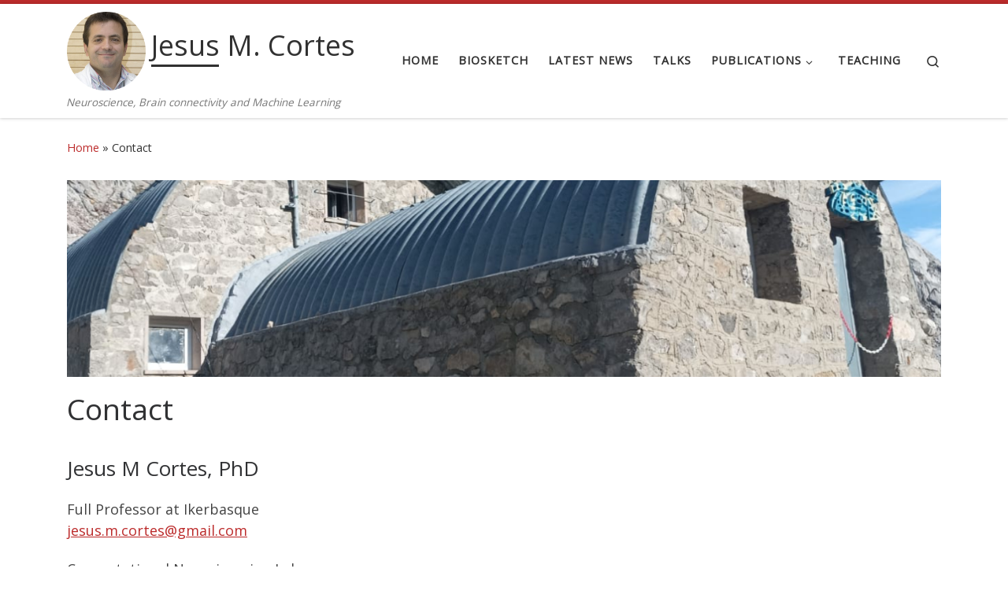

--- FILE ---
content_type: text/html; charset=utf-8
request_url: https://www.google.com/recaptcha/api2/aframe
body_size: 266
content:
<!DOCTYPE HTML><html><head><meta http-equiv="content-type" content="text/html; charset=UTF-8"></head><body><script nonce="kjiiF0or1UHBiefyJkBqWg">/** Anti-fraud and anti-abuse applications only. See google.com/recaptcha */ try{var clients={'sodar':'https://pagead2.googlesyndication.com/pagead/sodar?'};window.addEventListener("message",function(a){try{if(a.source===window.parent){var b=JSON.parse(a.data);var c=clients[b['id']];if(c){var d=document.createElement('img');d.src=c+b['params']+'&rc='+(localStorage.getItem("rc::a")?sessionStorage.getItem("rc::b"):"");window.document.body.appendChild(d);sessionStorage.setItem("rc::e",parseInt(sessionStorage.getItem("rc::e")||0)+1);localStorage.setItem("rc::h",'1768621125793');}}}catch(b){}});window.parent.postMessage("_grecaptcha_ready", "*");}catch(b){}</script></body></html>

--- FILE ---
content_type: text/css
request_url: https://jesuscortes.info/wp-content/themes/jesuscortes-theme2022/style.css?ver=4.4.21
body_size: 130
content:
Theme Name:   jesuscortes-theme2022
Theme URI:    -
Description:  Customizr, child theme 
Author:       Darlis BT
Author URI:   https://jesuscortes.info
Template:     customizr
Version:      1.0.0
Text Domain:  customizrchild